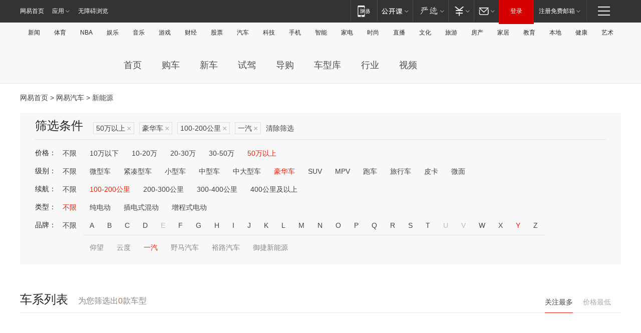

--- FILE ---
content_type: text/html;charset=GBK
request_url: http://product.auto.163.com/search_energy/brandName=1889@duration=100-200@price=above50@type=luxury/
body_size: 13985
content:
<!DOCTYPE HTML>
<!--[if IE 6 ]> <html id="ne_wrap" class="ne_ua_ie6 ne_ua_ielte8"> <![endif]-->
<!--[if IE 7 ]> <html id="ne_wrap" class="ne_ua_ie7 ne_ua_ielte8"> <![endif]-->
<!--[if IE 8 ]> <html id="ne_wrap" class="ne_ua_ie8 ne_ua_ielte8"> <![endif]-->
<!--[if IE 9 ]> <html id="ne_wrap" class="ne_ua_ie9"> <![endif]-->
<!--[if (gte IE 10)|!(IE)]><!--> <html id="ne_wrap"> <!--<![endif]-->
<head>
    <meta charset="gbk">
    <title>新能源_网易汽车</title>
    <link rel="dns-prefetch" href="//static.ws.126.net">
    <meta name="keywords" content="汽车,汽车网,买车,购车,评测,导购,报价,对比,口碑,汽车报价,国产汽车,大众汽车,丰田汽车,本田汽车,日产汽车," />
    <meta name="description" content="网易汽车_易乐车生活:为您提供最新最全汽车导购,汽车报价,汽车图片,汽车行情,汽车试驾,汽车评测,是服务于购车人群的汽车资讯门户" />
    <script>!function(){window.isNs9=document.documentElement.className.indexOf('ns9')!=-1,nsClsName=' ns12';if(isNs9){return};if(/\?narrow/.test(location.search)||screen.width/10<128&&document.documentElement.clientWidth==screen.width){isNs9=true;nsClsName=' ns9';}document.documentElement.className+=nsClsName;}()</script>
<link href="https://static.ws.126.net/163/f2e/auto/auto.base.2021.css?v7" rel="stylesheet" />
<script src="//static.ws.126.net/163/frontend/libs/antanalysis.min.js"></script>
<script src="//static.ws.126.net/163/frontend/antnest/NTM-3LSDEVVJ-1.js" async="async"></script>
<script src="//static.ws.126.net/f2e/lib/js/ne.js"></script>
<script src="//static.ws.126.net/cnews/js/ntes_jslib_1.x.js" charset="gb2312"></script>
<link href="//static.ws.126.net/163/f2e/auto/product_pc/elec_search//static/css/elec_search.css?ipzgcq" rel="stylesheet"/>
</head>
<body>
<!-- 公共黑色顶部 -->
<!-- /special/ntes_common_model/nte_commonnav2019.html -->



<link rel="stylesheet" href="https://static.ws.126.net/163/f2e/commonnav2019/css/commonnav_headcss-fad753559b.css"/>
<!-- urs -->
<script _keep="true" src="https://urswebzj.nosdn.127.net/webzj_cdn101/message.js" type="text/javascript"></script>
<div class="ntes_nav_wrap" id="js_N_NTES_wrap">
  <div class="ntes-nav" id="js_N_nav">
    <div class="ntes-nav-main clearfix">
            <div class="c-fl" id="js_N_nav_left">
        <a class="ntes-nav-index-title ntes-nav-entry-wide c-fl" href="https://www.163.com/" title="网易首页">网易首页</a>
        <!-- 应用 -->
        <div class="js_N_navSelect ntes-nav-select ntes-nav-select-wide ntes-nav-app  c-fl">
          <a href="https://www.163.com/#f=topnav" class="ntes-nav-select-title ntes-nav-entry-bgblack JS_NTES_LOG_FE">应用
            <em class="ntes-nav-select-arr"></em>
          </a>
          <div class="ntes-nav-select-pop">
            <ul class="ntes-nav-select-list clearfix">
              <li>
                <a href="https://m.163.com/newsapp/#f=topnav">
                  <span>
                    <em class="ntes-nav-app-newsapp">网易新闻</em>
                  </span>
                </a>
              </li>
              <li>
                <a href="https://open.163.com/#f=topnav">
                  <span>
                    <em class="ntes-nav-app-open">网易公开课</em>
                  </span>
                </a>
              </li>
              <li>
                <a href="https://daxue.163.com/offline/download.html">
                  <span>
                    <em class="ntes-nav-app-gaokaozhiyuan">网易高考智愿</em>
                  </span>
                </a>
              </li>
              <li>
                <a href="https://hongcai.163.com/?from=pcsy-button">
                  <span>
                    <em class="ntes-nav-app-hongcai">网易红彩</em>
                  </span>
                </a>
              </li>
              <li>
                <a href="https://u.163.com/aosoutbdbd8">
                  <span>
                    <em class="ntes-nav-app-yanxuan">网易严选</em>
                  </span>
                </a>
              </li>
              <li>
                <a href="https://mail.163.com/client/dl.html?from=mail46">
                  <span>
                    <em class="ntes-nav-app-mail">邮箱大师</em>
                  </span>
                </a>
              </li>
              <li class="last">
                <a href="https://study.163.com/client/download.htm?from=163app&utm_source=163.com&utm_medium=web_app&utm_campaign=business">
                  <span>
                    <em class="ntes-nav-app-study">网易云课堂</em>
                  </span>
                </a>
              </li>
            </ul>
          </div>
        </div>
      </div>
      <div class="c-fr">
        <!-- 片段开始 -->
        <div class="ntes-nav-quick-navigation">
          <a rel="noreferrer"class="ntes-nav-quick-navigation-btn" id="js_N_ntes_nav_quick_navigation_btn" target="_self">
            <em>快速导航
              <span class="menu1"></span>
              <span class="menu2"></span>
              <span class="menu3"></span>
            </em>
          </a>
          <div class="ntes-quicknav-pop" id="js_N_ntes_quicknav_pop">
            <div class="ntes-quicknav-list">
              <div class="ntes-quicknav-content">
                <ul class="ntes-quicknav-column ntes-quicknav-column-1">
                  <li>
                    <h3>
                      <a href="https://news.163.com">新闻</a>
                    </h3>
                  </li>
                  <li>
                    <a href="https://news.163.com/domestic">国内</a>
                  </li>
                  <li>
                    <a href="https://news.163.com/world">国际</a>
                  </li>
                  <li>
                    <a href="https://view.163.com">评论</a>
                  </li>
                  <li>
                    <a href="https://war.163.com">军事</a>
                  </li>
                  <li>
                    <a href="https://news.163.com/special/wangsansanhome/">王三三</a>
                  </li>
                </ul>
                <ul class="ntes-quicknav-column ntes-quicknav-column-2">
                  <li>
                    <h3>
                      <a href="https://sports.163.com">体育</a>
                    </h3>
                  </li>
                  <li>
                    <a href="https://sports.163.com/nba">NBA</a>
                  </li>
                  <li>
                    <a href="https://sports.163.com/cba">CBA</a>
                  </li>
                  <li>
                    <a href="https://sports.163.com/allsports">综合</a>
                  </li>
                  <li>
                    <a href="https://sports.163.com/zc">中超</a>
                  </li>
                  <li>
                    <a href="https://sports.163.com/world">国际足球</a>
                  </li>
                  <li>
                    <a href="https://sports.163.com/yc">英超</a>
                  </li>
                  <li>
                    <a href="https://sports.163.com/xj">西甲</a>
                  </li>
                  <li>
                    <a href="https://sports.163.com/yj">意甲</a>
                  </li>
                </ul>
                <ul class="ntes-quicknav-column ntes-quicknav-column-3">
                  <li>
                    <h3>
                      <a href="https://ent.163.com">娱乐</a>
                    </h3>
                  </li>
                  <li>
                    <a href="https://ent.163.com/star">明星</a>
                  </li>
                  <li>
                    <a href="https://ent.163.com/photo">图片</a>
                  </li>
                  <li>
                    <a href="https://ent.163.com/movie">电影</a>
                  </li>
                  <li>
                    <a href="https://ent.163.com/tv">电视</a>
                  </li>
                  <li>
                    <a href="https://ent.163.com/music">音乐</a>
                  </li>
                  <li>
                    <a href="https://ent.163.com/special/gsbjb/">稿事编辑部</a>
                  </li>
                  <li>
                    <a href="https://ent.163.com/special/focus_ent/">娱乐FOCUS</a>
                  </li>
                </ul>
                <ul class="ntes-quicknav-column ntes-quicknav-column-4">
                  <li>
                    <h3>
                      <a href="https://money.163.com">财经</a>
                    </h3>
                  </li>
                  <li>
                    <a href="https://money.163.com/stock">股票</a>
                  </li>
                  <li>
                    <a href="http://quotes.money.163.com/stock">行情</a>
                  </li>
                  <li>
                    <a href="https://money.163.com/ipo">新股</a>
                  </li>
                  <li>
                    <a href="https://money.163.com/finance">金融</a>
                  </li>
                  <li>
                    <a href="https://money.163.com/fund">基金</a>
                  </li>
                  <li>
                    <a href="https://biz.163.com">商业</a>
                  </li>
                  <li>
                    <a href="https://money.163.com/licai">理财</a>
                  </li>
                </ul>
                <ul class="ntes-quicknav-column ntes-quicknav-column-5">
                  <li>
                    <h3>
                      <a href="https://auto.163.com">汽车</a>
                    </h3>
                  </li>
                  <li>
                    <a href="https://auto.163.com/buy">购车</a>
                  </li>
                  <li>
                    <a href="https://auto.163.com/depreciate">行情</a>
                  </li>
                  <li>
                    <a href="http://product.auto.163.com">车型库</a>
                  </li>
                  <li>
                    <a href="https://auto.163.com/elec">新能源</a>
                  </li>
                  <li>
                    <a href="https://auto.163.com/news">行业</a>
                  </li>
                </ul>
                <ul class="ntes-quicknav-column ntes-quicknav-column-6">
                  <li>
                    <h3>
                      <a href="https://tech.163.com">科技</a>
                    </h3>
                  </li>
                  <li>
                    <a href="https://tech.163.com/telecom/">通信</a>
                  </li>
                  <li>
                    <a href="https://tech.163.com/it">IT</a>
                  </li>
                  <li>
                    <a href="https://tech.163.com/internet">互联网</a>
                  </li>
                  <li>
                    <a href="https://tech.163.com/special/chzt">特别策划</a>
                  </li>
                  <li>
                    <a href="https://tech.163.com/smart/">网易智能</a>
                  </li>
                  <li>
                    <a href="https://hea.163.com/">家电</a>
                  </li>
                </ul>
                <ul class="ntes-quicknav-column ntes-quicknav-column-7">
                  <li>
                    <h3>
                      <a href="https://fashion.163.com">时尚</a>
                    </h3>
                  </li>
                  <li>
                    <a href="https://baby.163.com">亲子</a>
                  </li>
                  <li>
                    <a href="https://fashion.163.com/art">艺术</a>
                  </li>
                </ul>
                <ul class="ntes-quicknav-column ntes-quicknav-column-8">
                  <li>
                    <h3>
                      <a href="https://mobile.163.com">手机</a>
                      <span>/</span>
                      <a href="https://digi.163.com/">数码</a>
                    </h3>
                  </li>
                  <li>
                    <a href="https://tech.163.com/special/ydhlw">移动互联网</a>
                  </li>
                  <li>
                    <a href="https://mobile.163.com/special/jqkj_list/">惊奇科技</a>
                  </li>
                  <li>
                    <a href="https://mobile.163.com/special/cpshi_list/">易评机</a>
                  </li>
                </ul>
                <ul class="ntes-quicknav-column ntes-quicknav-column-9">
                  <li>
                    <h3>
                      <a href="https://house.163.com">房产</a>
                      <span>/</span>
                      <a href="https://home.163.com">家居</a>
                    </h3>
                  </li>
                  <li>
                    <a href="https://bj.house.163.com">北京房产</a>
                  </li>
                  <li>
                    <a href="https://sh.house.163.com">上海房产</a>
                  </li>
                  <li>
                    <a href="https://gz.house.163.com">广州房产</a>
                  </li>
                  <li>
                    <a href="https://house.163.com/city">全部分站</a>
                  </li>
                  <li>
                    <a href="https://xf.house.163.com">楼盘库</a>
                  </li>
                  <li>
                    <a href="https://home.163.com/jiaju/">家具</a>
                  </li>
                  <li>
                    <a href="https://home.163.com/weiyu/">卫浴</a>
                  </li>
                </ul>
                <ul class="ntes-quicknav-column ntes-quicknav-column-10">
                  <li>
                    <h3>
                      <a href="https://travel.163.com">旅游</a>
                    </h3>
                  </li>
                  <li>
                    <a href="https://travel.163.com/outdoor">自驾露营</a>
                  </li>
                  <li>
                    <a href="https://travel.163.com/food">美食</a>
                  </li>
                </ul>
                <ul class="ntes-quicknav-column ntes-quicknav-column-11">
                  <li>
                    <h3>
                      <a href="https://edu.163.com">教育</a>
                    </h3>
                  </li>
                  <li>
                    <a href="https://edu.163.com/yimin">移民</a>
                  </li>
                  <li>
                    <a href="https://edu.163.com/liuxue">留学</a>
                  </li>
                  <li>
                    <a href="https://edu.163.com/en">外语</a>
                  </li>
                  <li>
                    <a href="https://edu.163.com/gaokao">高考</a>
                  </li>
                </ul>
                <div class="ntes-nav-sitemap">
                  <a href="https://sitemap.163.com/">
                    <i></i>查看网易地图</a>
                </div>
              </div>
            </div>
          </div>
        </div>
        <div class="c-fr">
          <div class="c-fl" id="js_N_navLoginBefore">
            <div id="js_N_navHighlight" class="js_loginframe ntes-nav-login ntes-nav-login-normal">
              <a href="https://reg.163.com/" class="ntes-nav-login-title" id="js_N_nav_login_title">登录</a>
              <div class="ntes-nav-loginframe-pop" id="js_N_login_wrap">
                <!--加载登陆组件-->
              </div>
            </div>
            <div class="js_N_navSelect ntes-nav-select ntes-nav-select-wide  JS_NTES_LOG_FE c-fl">
              <a class="ntes-nav-select-title ntes-nav-select-title-register" href="https://mail.163.com/register/index.htm?from=163navi&regPage=163">注册免费邮箱
                <em class="ntes-nav-select-arr"></em>
              </a>
              <div class="ntes-nav-select-pop">
                <ul class="ntes-nav-select-list clearfix" style="width:210px;">
                  <li>
                    <a href="https://reg1.vip.163.com/newReg1/reg?from=new_topnav&utm_source=new_topnav">
                      <span style="width:190px;">注册VIP邮箱（特权邮箱，付费）</span>
                    </a>
                  </li>
                  <li class="last JS_NTES_LOG_FE">
                    <a href="https://mail.163.com/client/dl.html?from=mail46">
                      <span style="width:190px;">免费下载网易官方手机邮箱应用</span>
                    </a>
                  </li>
                </ul>
              </div>
            </div>
          </div>
          <div class="c-fl" id="js_N_navLoginAfter" style="display:none">
            <div id="js_N_logined_warp" class="js_N_navSelect ntes-nav-select ntes-nav-logined JS_NTES_LOG_FE">
              <a class="ntes-nav-select-title ntes-nav-logined-userinfo">
                <span id="js_N_navUsername" class="ntes-nav-logined-username"></span>
                <em class="ntes-nav-select-arr"></em>
              </a>
              <div id="js_login_suggest_wrap" class="ntes-nav-select-pop">
                <ul id="js_logined_suggest" class="ntes-nav-select-list clearfix"></ul>
              </div>
            </div>
            <a class="ntes-nav-entry-wide c-fl" target="_self" id="js_N_navLogout">安全退出</a>
          </div>
        </div>
        <ul class="ntes-nav-inside">
          <li>
            <div class="js_N_navSelect ntes-nav-select c-fl">
              <a href="https://www.163.com/newsapp/#f=163nav" class="ntes-nav-mobile-title ntes-nav-entry-bgblack">
                <em class="ntes-nav-entry-mobile">移动端</em>
              </a>
              <div class="qrcode-img">
                <a href="https://www.163.com/newsapp/#f=163nav">
                  <img src="//static.ws.126.net/f2e/include/common_nav/images/topapp.jpg">
                </a>
              </div>
            </div>
          </li>
          <li>
            <div class="js_N_navSelect ntes-nav-select c-fl">
              <a id="js_love_url" href="https://open.163.com/#ftopnav0" class="ntes-nav-select-title ntes-nav-select-title-huatian ntes-nav-entry-bgblack">
                <em class="ntes-nav-entry-huatian">网易公开课</em>
                <em class="ntes-nav-select-arr"></em>
                <span class="ntes-nav-msg">
                  <em class="ntes-nav-msg-num"></em>
                </span>
              </a>
              <div class="ntes-nav-select-pop ntes-nav-select-pop-huatian">
                <ul class="ntes-nav-select-list clearfix">
                  <li>
                    <a href="https://open.163.com/ted/#ftopnav1">
                      <span>TED</span>
                    </a>
                  </li>
                  <li>
                    <a href="https://open.163.com/cuvocw/#ftopnav2">
                      <span>中国大学视频公开课</span>
                    </a>
                  </li>
                  <li>
                    <a href="https://open.163.com/ocw/#ftopnav3">
                      <span>国际名校公开课</span>
                    </a>
                  </li>
                  <li>
                    <a href="https://open.163.com/appreciation/#ftopnav4">
                      <span>赏课·纪录片</span>
                    </a>
                  </li>
                  <li>
                    <a href="https://vip.open.163.com/#ftopnav5">
                      <span>付费精品课程</span>
                    </a>
                  </li>
                  <li>
                    <a href="https://open.163.com/special/School/beida.html#ftopnav6">
                      <span>北京大学公开课</span>
                    </a>
                  </li>
                  <li class="last">
                    <a href="https://open.163.com/newview/movie/courseintro?newurl=ME7HSJR07#ftopnav7">
                      <span>英语课程学习</span>
                    </a>
                  </li>
                </ul>
              </div>
            </div>
          </li>
          <li>
            <div class="js_N_navSelect ntes-nav-select c-fl">
              <a id="js_lofter_icon_url" href="https://you.163.com/?from=web_fc_menhu_xinrukou_1" class="ntes-nav-select-title ntes-nav-select-title-lofter ntes-nav-entry-bgblack">
                <em class="ntes-nav-entry-lofter">网易严选</em>
                <em class="ntes-nav-select-arr"></em>
                <span class="ntes-nav-msg" id="js_N_navLofterMsg">
                  <em class="ntes-nav-msg-num"></em>
                </span>
              </a>
              <div class="ntes-nav-select-pop ntes-nav-select-pop-lofter">
                <ul id="js_lofter_pop_url" class="ntes-nav-select-list clearfix">
                  <li>
                    <a href="https://act.you.163.com/act/pub/ABuyLQKNmKmK.html?from=out_ynzy_xinrukou_2">
                      <span>新人特价</span>
                    </a>
                  </li>
                  <li>
                    <a href="https://you.163.com/topic/v1/pub/Pew1KBH9Au.html?from=out_ynzy_xinrukou_3">
                      <span>9.9专区</span>
                    </a>
                  </li>
                  <li>
                    <a href="https://you.163.com/item/newItemRank?from=out_ynzy_xinrukou_4">
                      <span>新品热卖</span>
                    </a>
                  </li>
                  <li>
                    <a href="https://you.163.com/item/recommend?from=out_ynzy_xinrukou_5">
                      <span>人气好物</span>
                    </a>
                  </li>
                  <li>
                    <a href="https://you.163.com/item/list?categoryId=1005000&from=out_ynzy_xinrukou_7">
                      <span>居家生活</span>
                    </a>
                  </li>
                  <li>
                    <a href="https://you.163.com/item/list?categoryId=1010000&from=out_ynzy_xinrukou_8">
                      <span>服饰鞋包</span>
                    </a>
                  </li>
                  <li>
                    <a href="https://you.163.com/item/list?categoryId=1011000&from=out_ynzy_xinrukou_9">
                      <span>母婴亲子</span>
                    </a>
                  </li>
                  <li class="last">
                    <a href="https://you.163.com/item/list?categoryId=1005002&from=out_ynzy_xinrukou_10">
                      <span>美食酒水</span>
                    </a>
                  </li>
                </ul>
              </div>
            </div>
          </li>
          <li>
            <div class="js_N_navSelect ntes-nav-select c-fl">
              <a href="https://ecard.163.com/" class="ntes-nav-select-title
        ntes-nav-select-title-money ntes-nav-entry-bgblack">
                <em class="ntes-nav-entry-money">支付</em>
                <em class="ntes-nav-select-arr"></em>
              </a>
              <div class="ntes-nav-select-pop ntes-nav-select-pop-temp">
                <ul class="ntes-nav-select-list clearfix">
                  <li>
                    <a href="https://ecard.163.com/#f=topnav">
                      <span>一卡通充值</span>
                    </a>
                  </li>
                  <li>
                    <a href="https://ecard.163.com/script/index#f=topnav">
                      <span>一卡通购买</span>
                    </a>
                  </li>
                  <li>
                    <a href="https://epay.163.com/">
                      <span>我的网易支付</span>
                    </a>
                  </li>
                  <li>
                    <a href="https://3c.163.com/?from=wangyimenhu16">
                      <span>网易智造</span>
                    </a>
                  </li>
                  <li class="last">
                    <a href="https://globalpay.163.com/home">
                      <span>网易跨境支付</span>
                    </a>
                  </li>
                </ul>
              </div>
            </div>
          </li>
          <li>
            <div class="js_N_navSelect ntes-nav-select c-fl">
              <a id="js_mail_url" rel="noreferrer"class="ntes-nav-select-title
        ntes-nav-select-title-mail ntes-nav-entry-bgblack">
                <em class="ntes-nav-entry-mail">邮箱</em>
                <em class="ntes-nav-select-arr"></em>
                <span class="ntes-nav-msg" id="js_N_navMailMsg">
                  <em class="ntes-nav-msg-num" id="js_N_navMailMsgNum"></em>
                </span>
              </a>
              <div class="ntes-nav-select-pop ntes-nav-select-pop-mail">
                <ul class="ntes-nav-select-list clearfix">
                  <li>
                    <a href="https://email.163.com/#f=topnav">
                      <span>免费邮箱</span>
                    </a>
                  </li>
                  <li>
                    <a href="https://vipmail.163.com/#f=topnav">
                      <span>VIP邮箱</span>
                    </a>
                  </li>
                  <li>
                    <a href="https://qiye.163.com/?from=NetEase163top">
                      <span>企业邮箱</span>
                    </a>
                  </li>
                  <li>
                    <a href="https://mail.163.com/register/index.htm?from=ntes_nav&regPage=163">
                      <span>免费注册</span>
                    </a>
                  </li>
                  <li class="last">
                    <a href="https://mail.163.com/dashi/dlpro.html?from=mail46">
                      <span>客户端下载</span>
                    </a>
                  </li>
                </ul>
              </div>
            </div>
          </li>
        </ul>
      </div>
    </div>
  </div>
</div>
<script src="https://static.ws.126.net/163/f2e/commonnav2019/js/commonnav_headjs-d6073b0f5a.js"></script>


<div class="auto_header">
	<div class="container">
		<!-- 公共二级导航 -->
		<!-- /special/ntes_common_model/site_subnav2019.html -->

<div class="N-nav-channel JS_NTES_LOG_FE" data-module-name="xwwzy_11_headdaohang">
    <a class="first" href="https://news.163.com/">新闻</a><a href="https://sports.163.com/">体育</a><a href="https://sports.163.com/nba/">NBA</a><a href="https://ent.163.com/">娱乐</a><a href="https://ent.163.com/music/">音乐</a><a href="https://tech.163.com/game/">游戏</a><a href="https://money.163.com/">财经</a><a href="https://money.163.com/stock/">股票</a><a id="_link_auto" href="https://auto.163.com/">汽车</a><a href="https://tech.163.com/">科技</a><a href="https://mobile.163.com/">手机</a><a href="https://tech.163.com/smart/">智能</a><a href="https://hea.163.com/">家电</a><a href="https://fashion.163.com/">时尚</a><a href="https://v.163.com/">直播</a><a href="https://culture.163.com/">文化</a><a href="https://travel.163.com/">旅游</a><a id="houseUrl" href="https://house.163.com/">房产</a><a href="https://home.163.com/" id="homeUrl">家居</a><a href="https://edu.163.com/">教育</a><a id="_link_game" href="https://news.163.com/">本地</a><a href="https://jiankang.163.com/">健康</a><a class="last" href="https://art.163.com/">艺术</a>
</div>
<!-- 游戏替换为本地，并定向 0310-->
<!-- 配置定向城市 -->
<script type="text/javascript" _keep="true">
var HouseNavBendiTxt = {
    "province": [
        {
            "name": "北京市",
            "shortName": "北京",
            "url":"https://bj.news.163.com/"
        },
        {
            "name": "上海市",
            "shortName": "上海",
            "url":"https://sh.news.163.com/"
        },
        {
            "name": "天津市",
            "shortName": "天津",
            "url":"https://tj.news.163.com/"
        },
        {
            "name": "广东省",
            "shortName": "广东",
            "url":"https://gd.news.163.com/"
        },
        {
            "name": "江苏省",
            "shortName": "江苏",
            "url":"https://js.news.163.com/"
        },
        {
            "name": "浙江省",
            "shortName": "浙江",
            "url":"https://zj.news.163.com/"
        },
        {
            "name": "四川省",
            "shortName": "四川",
            "url":"https://sc.news.163.com/"
        },
        {
            "name": "黑龙江省",
            "shortName": "黑龙江",
            "url":"https://hlj.news.163.com/"
        },
        {
            "name": "吉林省",
            "shortName": "吉林",
            "url":"https://jl.news.163.com/"
        },
        {
            "name": "辽宁省",
            "shortName": "辽宁",
            "url":"https://liaoning.news.163.com/"
        },
        {
            "name": "内蒙古自治区",
            "shortName": "内蒙古",
            "url":"https://hhht.news.163.com/"
        },
        {
            "name": "河北省",
            "shortName": "河北",
            "url":"https://hebei.news.163.com/"
        },
        {
            "name": "河南省",
            "shortName": "河南",
            "url":"https://henan.163.com/"
        },
        {
            "name": "山东省",
            "shortName": "山东",
            "url":"https://sd.news.163.com/"
        },
        {
            "name": "陕西省",
            "shortName": "陕西",
            "url":"https://shanxi.news.163.com/"
        },
        {
            "name": "甘肃省",
            "shortName": "甘肃",
            "url":"https://gs.news.163.com/"
        },
        {
            "name": "宁夏回族自治区",
            "shortName": "宁夏",
            "url":"https://ningxia.news.163.com/"
        },
        {
            "name": "新疆维吾尔自治区",
            "shortName": "新疆",
            "url":"https://xj.news.163.com/"
        },
        {
            "name": "安徽省",
            "shortName": "安徽",
            "url":"https://ah.news.163.com/"
        },
        {
            "name": "福建省",
            "shortName": "福建",
            "url":"https://fj.news.163.com/"
        },
        {
            "name": "广西壮族自治区",
            "shortName": "广西",
            "url":"https://gx.news.163.com/"
        },
        {
            "name": "重庆市",
            "shortName": "重庆",
            "url":"https://chongqing.163.com/"
        },
        {
            "name": "湖北省",
            "shortName": "湖北",
            "url":"https://hb.news.163.com/"
        },
        {
            "name": "江西省",
            "shortName": "江西",
            "url":"https://jx.news.163.com/"
        },
        {
            "name": "海南省",
            "shortName": "海南",
            "url":"https://hn.news.163.com/"
        },
        {
            "name": "贵州省",
            "shortName": "贵州",
            "url":"https://gz.news.163.com/"
        },
        {
            "name": "云南省",
            "shortName": "云南",
            "url":"https://yn.news.163.com/"
        },
        {
            "name": "山西省",
            "shortName": "山西",
            "url":"https://sx.news.163.com"
        },
        {
            "name": "西藏自治区",
            "shortName": "北京",
            "url":"https://bj.news.163.com/"
        },
        {
            "name": "香港特别行政区",
            "shortName": "广东",
            "url":"https://gd.news.163.com/"
        },
        {
            "name": "澳门特别行政区",
            "shortName": "广东",
            "url":"https://gd.news.163.com/"
        },
        {
            "name": "台湾省",
            "shortName": "广东",
            "url":"https://gd.news.163.com/"
        },
        {
            "name": "天津市",
            "shortName": "北京",
            "url":"https://bj.news.163.com/"
        },
        {
            "name": "青海省",
            "shortName": "北京",
            "url":"https://bj.news.163.com/"
        }
    ],
    "city": [
        {
            "name": "大连市",
            "shortName": "大连",
            "url":"https://dl.news.163.com"
        },
        {
            "name": "青岛市",
            "shortName": "青岛",
            "url":"https://qingdao.news.163.com"
        },
        {
            "name": "宁波市",
            "shortName": "宁波",
            "url":"https://zj.news.163.com/ningbo/"
        },
        {
            "name": "厦门市",
            "shortName": "厦门",
            "url":"https://xiamen.news.163.com"
        },
        {
            "name": "深圳市",
            "shortName": "深圳",
            "url":"https://shenzhen.news.163.com/"
        }
    ],
    "defalt": {
            "name": "",
            "shortName": "本地",
            "url":"https://news.163.com/"
        }
};
</script>
<script type="text/javascript" _keep="true">
            (function(){
                //本地设置定向省份
                function setBendiName(){
                    var js_nav_bendi = document.getElementById("_link_game");
                    var cityname = "";
                    var cityurl = "";
                    var _loc = window.localAddress;
                    if(!js_nav_bendi)
                        return;
                    if(HouseNavBendiTxt.city && _loc){
                        var citylist = HouseNavBendiTxt.city;
                        var localcity = _loc.city;
                        for(var i=0;i<citylist.length;i++){
                            if(citylist[i].name.indexOf(localcity) != -1){
                                cityname = citylist[i].shortName;
                                cityurl = citylist[i].url;
                                break;
                            }
                        }
                    }
                    if(cityname == "" && cityurl == "" && HouseNavBendiTxt.province && _loc){
                        var provincelist = HouseNavBendiTxt.province;
                        var localprovince = _loc.province;
                        for(var i=0;i<provincelist.length;i++){
                            if(provincelist[i].name.indexOf(localprovince) != -1){
                                cityname = provincelist[i].shortName;
                                cityurl = provincelist[i].url;
                                break;
                            }
                        }
                    }
                    if(js_nav_bendi && cityname != "" && cityurl != ""){
                        js_nav_bendi.innerHTML = cityname;
                        js_nav_bendi.href = cityurl;
                    }
                    if(js_nav_bendi && cityname == "" && cityurl == ""){
                        js_nav_bendi.innerHTML = "本地";
                        js_nav_bendi.href = "https://news.163.com";
                    }
                }
                
                if(window.HouseNavBendiTxt && window.NTESCommonNavigator){
                    var utils = NTESCommonNavigator.utils;
                    utils.jsonp("https://ipservice.ws.126.net/locate/api/getLocByIp", {}, function(res){
                        if(res && res.result){
                            window.localAddress = res.result;
                            setBendiName();
                        }
                    });
                }
            })();
        </script>

		<!-- LOGO、搜索 -->
		<!-- <div class="auto-channel clearfix">
			<div class="auto_logo">
				<a href="https://auto.163.com/" title="网易汽车">网易汽车</a>
			</div> -->
			<!--include virtual="/auto_pc_common/auto_search.html" -->
		<!-- </div> -->

		<!-- 频道导航 -->
		<script>var currentNav = '新能源';</script>
		<!-- /special/sp/2016channel_menu.html -->

<div class="auto-nav">
  <div class="auto-logo"><img src="https://fps-pro.ws.126.net/fps-pro/frontends/auto_index_2025/index/images/auto_logo.png" alt="" /></div>
  <ul class="auto-nav-list">
    <li class="nav-item "><a href="https://auto.163.com/">首页</a></li>
    <li class="nav-item "><a href="https://auto.163.com/buy">购车</a></li>
    <li class="nav-item "><a href="https://auto.163.com/newcar">新车</a></li>
    <li class="nav-item "><a href="https://auto.163.com/test">试驾</a></li>
    <li class="nav-item "><a href="https://auto.163.com/guide">导购</a></li>
    <li class="nav-item "><a href="https://product.auto.163.com/#DQ2001">车型库</a></li>
    <li class="nav-item "><a href="https://auto.163.com/news">行业</a></li>
    <li class="nav-item "><a href="https://auto.163.com/video">视频</a></li>
  </ul>
</div>
<style>
  .auto-nav {
    width: 1200px;
    height: 36px;
    margin: 26px auto 18px auto;
  }
  .auto-nav .auto-logo {
    float: left;
    width: 167px;
    height: 36px;
  }
  .auto-nav .auto-logo img {
    background: transparent;
    width: 100%;
    height: 100%;
  }
  .auto-nav .auto-nav-list {
    float: left;
    margin-left: 20px;
  }
  .auto-nav .auto-nav-list .nav-item {
    float: left;
  }
  .auto-nav .auto-nav-list .nav-item a {
    display: block;
    padding: 0 20px;
    font-size: 18px;
    line-height: 36px;
    font-weight: 400;
    color: #4e4e4e;
	text-decoration: none;
  }
  .auto-nav .auto-nav-list .nav-item:hover a {
    background-color: #eee;
  }
  .auto-nav .auto-nav-list .nav-item.active a {
    color: #e10000;
  }
  .auto-nav .auto-nav-list .nav-item a.active {
    color: #e10000;
  }
</style>

<script>
	(function($){
		if($==undefined) return;
		var curNav = window['currentNav'];
		var tagA = $('.auto-nav .nav-item a');

		for (var i = 0; i < tagA.length; i++) {
			if(tagA[i].hostname=='auto.163.com') continue;
			if(curNav){
				if(tagA[i].innerHTML==curNav){
					$(tagA[i]).addClass('active');
					break;
				}
				continue;
			}
			if(tagA[i].hostname==location.hostname && location.pathname.indexOf(tagA[i].pathname)!=-1){
				$(tagA[i]).addClass('active');
				break;
			}
		}
	})(window['jQuery']||window['NE']);
</script>
	</div>
</div>

<div class="container clearfix">
    <!--  -->

    <!-- 面包屑 -->
    <div class="auto-cur-location">
        <a href="https://www.163.com/" title="网易首页">网易首页</a> &gt;
        <a href="https://auto.163.com/" title="网易汽车">网易汽车</a> &gt; 新能源
    </div>

    <!-- 筛选条件 -->
	<div class="search-box">
    <div class="hd">
        <p class="c-t">筛选条件</p>
        <div class="c-tag">
            <dl>
                                 <dd class="clearfix">                      
                                                    <a href="/search_energy/brandName=1889@duration=100-200@type=luxury/">50万以上<span>×</span></a>
                                                    <a href="/search_energy/brandName=1889@duration=100-200@price=above50/">豪华车<span>×</span></a>
                                                    <a href="/search_energy/brandName=1889@price=above50@type=luxury/">100-200公里<span>×</span></a>
                                                    <a href="/search_energy/duration=100-200@price=above50@type=luxury/">一汽<span>×</span></a>
                                                <a class="empty" href="/search_energy/">清除筛选</a>
                 </dd>
                            </dl>
        </div>

        
    </div>

    <!-- 列表 -->
    <div class="bd j-search-bd">
        <input type="hidden" value="above50" id="j-search-price">
        <input type="hidden" value="luxury" id="j-search-type">
        <input type="hidden" value="100-200" id="j-search-duration">        
        <input type="hidden" value="" id="j-search-energy">
        <input type="hidden" value="1889" id="j-search-brandName">
                        <dl>
            <dt>价格：</dt>
            <dd class="clearfix">            	
                            <a href="/search_energy/brandName=1889@duration=100-200@type=luxury/" >不限</a>
                            <a href="/search_energy/brandName=1889@duration=100-200@price=below10@type=luxury/" >10万以下</a>
                            <a href="/search_energy/brandName=1889@duration=100-200@price=10-20@type=luxury/" >10-20万</a>
                            <a href="/search_energy/brandName=1889@duration=100-200@price=20-30@type=luxury/" >20-30万</a>
                            <a href="/search_energy/brandName=1889@duration=100-200@price=30-50@type=luxury/" >30-50万</a>
                            <a href="/search_energy/brandName=1889@duration=100-200@price=above50@type=luxury/" class="active">50万以上</a>
                        </dd>
        </dl>
                              <dl>
            <dt>级别：</dt>
            <dd class="clearfix">            	
                            <a href="/search_energy/brandName=1889@duration=100-200@price=above50/" >不限</a>
                            <a href="/search_energy/brandName=1889@duration=100-200@price=above50@type=mini/" >微型车</a>
                            <a href="/search_energy/brandName=1889@duration=100-200@price=above50@type=compact/" >紧凑型车</a>
                            <a href="/search_energy/brandName=1889@duration=100-200@price=above50@type=smart/" >小型车</a>
                            <a href="/search_energy/brandName=1889@duration=100-200@price=above50@type=middle/" >中型车</a>
                            <a href="/search_energy/brandName=1889@duration=100-200@price=above50@type=large/" >中大型车</a>
                            <a href="/search_energy/brandName=1889@duration=100-200@price=above50@type=luxury/" class="active">豪华车</a>
                            <a href="/search_energy/brandName=1889@duration=100-200@price=above50@type=suv/" >SUV</a>
                            <a href="/search_energy/brandName=1889@duration=100-200@price=above50@type=mpv/" >MPV</a>
                            <a href="/search_energy/brandName=1889@duration=100-200@price=above50@type=race/" >跑车</a>
                            <a href="/search_energy/brandName=1889@duration=100-200@price=above50@type=trav/" >旅行车</a>
                            <a href="/search_energy/brandName=1889@duration=100-200@price=above50@type=pcar/" >皮卡</a>
                            <a href="/search_energy/brandName=1889@duration=100-200@price=above50@type=mb/" >微面</a>
                        </dd>
        </dl>
                              <dl>
            <dt>续航：</dt>
            <dd class="clearfix">            	
                            <a href="/search_energy/brandName=1889@price=above50@type=luxury/" >不限</a>
                            <a href="/search_energy/brandName=1889@duration=100-200@price=above50@type=luxury/" class="active">100-200公里</a>
                            <a href="/search_energy/brandName=1889@duration=200-300@price=above50@type=luxury/" >200-300公里</a>
                            <a href="/search_energy/brandName=1889@duration=300-400@price=above50@type=luxury/" >300-400公里</a>
                            <a href="/search_energy/brandName=1889@duration=above400@price=above50@type=luxury/" >400公里及以上</a>
                        </dd>
        </dl>
                              <dl>
            <dt>类型：</dt>
            <dd class="clearfix">            	
                            <a href="/search_energy/brandName=1889@duration=100-200@price=above50@type=luxury/" class="active">不限</a>
                            <a href="/search_energy/brandName=1889@duration=100-200@energy=electric@price=above50@type=luxury/" >纯电动</a>
                            <a href="/search_energy/brandName=1889@duration=100-200@energy=plugh@price=above50@type=luxury/" >插电式混动</a>
                            <a href="/search_energy/brandName=1889@duration=100-200@energy=zcse@price=above50@type=luxury/" >增程式电动</a>
                        </dd>
        </dl>
                              <dl>
            <dt>品牌：</dt>
            <dd class="clearfix">
            	                <a  href="/search_energy/duration=100-200@price=above50@type=luxury/" >不限</a>                
                                <div class="a-list">
                    <div class="btn-letter">
                                        <a id="A" >A</a>
                                        <a id="B" >B</a>
                                        <a id="C" >C</a>
                                        <a id="D" >D</a>
                                        <a id="E"                         class="disable"
                    >E</a>
                                        <a id="F" >F</a>
                                        <a id="G" >G</a>
                                        <a id="H" >H</a>
                                        <a id="I" >I</a>
                                        <a id="J" >J</a>
                                        <a id="K" >K</a>
                                        <a id="L" >L</a>
                                        <a id="M" >M</a>
                                        <a id="N" >N</a>
                                        <a id="O" >O</a>
                                        <a id="P" >P</a>
                                        <a id="Q" >Q</a>
                                        <a id="R" >R</a>
                                        <a id="S" >S</a>
                                        <a id="T" >T</a>
                                        <a id="U"                         class="disable"
                    >U</a>
                                        <a id="V"                         class="disable"
                    >V</a>
                                        <a id="W" >W</a>
                                        <a id="X" >X</a>
                                        <a id="Y"                         class="active"
                    >Y</a>
                                        <a id="Z" >Z</a>
                                        </div>                                    
                    <div class="letter-cont">
                                                                        	<div class="item">
                                                                             <a href="/search_energy/brandName=20256@duration=100-200@price=above50@type=luxury/" >AITO</a>                             
                                                     <a href="/search_energy/brandName=1685@duration=100-200@price=above50@type=luxury/" >奥迪</a>                             
                                                     <a href="/search_energy/brandName=19021@duration=100-200@price=above50@type=luxury/" >埃安</a>                             
                                                     <a href="/search_energy/brandName=19106@duration=100-200@price=above50@type=luxury/" >爱驰</a>                             
                                                     <a href="/search_energy/brandName=20277@duration=100-200@price=above50@type=luxury/" >阿维塔</a>                             
                                                     <a href="/search_energy/brandName=1684@duration=100-200@price=above50@type=luxury/" >阿斯顿·马丁</a>                             
                                                     <a href="/search_energy/brandName=18719@duration=100-200@price=above50@type=luxury/" >ARCFOX极狐</a>                             
                                                     <a href="/search_energy/brandName=18791@duration=100-200@price=above50@type=luxury/" >艾康尼克</a>                             
                                                </div>                         
                                                                        	<div class="item">
                                                                             <a href="/search_energy/brandName=1694@duration=100-200@price=above50@type=luxury/" >奔驰</a>                             
                                                     <a href="/search_energy/brandName=1686@duration=100-200@price=above50@type=luxury/" >宝马</a>                             
                                                     <a href="/search_energy/brandName=15231@duration=100-200@price=above50@type=luxury/" >宝骏</a>                             
                                                     <a href="/search_energy/brandName=1693@duration=100-200@price=above50@type=luxury/" >保时捷</a>                             
                                                     <a href="/search_energy/brandName=1690@duration=100-200@price=above50@type=luxury/" >别克</a>                             
                                                     <a href="/search_energy/brandName=1688@duration=100-200@price=above50@type=luxury/" >本田</a>                             
                                                     <a href="/search_energy/brandName=1689@duration=100-200@price=above50@type=luxury/" >标致</a>                             
                                                     <a href="/search_energy/brandName=1687@duration=100-200@price=above50@type=luxury/" >奔腾</a>                             
                                                     <a href="/search_energy/brandName=18326@duration=100-200@price=above50@type=luxury/" >宝沃</a>                             
                                                     <a href="/search_energy/brandName=1654@duration=100-200@price=above50@type=luxury/" >比亚迪</a>                             
                                                     <a href="/search_energy/brandName=1691@duration=100-200@price=above50@type=luxury/" >宾利</a>                             
                                                     <a href="/search_energy/brandName=16890@duration=100-200@price=above50@type=luxury/" >北京汽车</a>                             
                                                     <a href="/search_energy/brandName=17951@duration=100-200@price=above50@type=luxury/" >北汽新能源</a>                             
                                                     <a href="/search_energy/brandName=10096@duration=100-200@price=above50@type=luxury/" >北汽制造</a>                             
                                                     <a href="/search_energy/brandName=1675@duration=100-200@price=above50@type=luxury/" >北汽昌河</a>                             
                                                     <a href="/search_energy/brandName=16329@duration=100-200@price=above50@type=luxury/" >北汽威旺</a>                             
                                                     <a href="/search_energy/brandName=19258@duration=100-200@price=above50@type=luxury/" >北京清行</a>                             
                                                     <a href="/search_energy/brandName=16301@duration=100-200@price=above50@type=luxury/" >宝马i</a>                             
                                                </div>                         
                                                                        	<div class="item">
                                                                             <a href="/search_energy/brandName=1653@duration=100-200@price=above50@type=luxury/" >长城</a>                             
                                                     <a href="/search_energy/brandName=1695@duration=100-200@price=above50@type=luxury/" >长安</a>                             
                                                     <a href="/search_energy/brandName=20316@duration=100-200@price=above50@type=luxury/" >长安深蓝</a>                             
                                                     <a href="/search_energy/brandName=19620@duration=100-200@price=above50@type=luxury/" >长安新能源</a>                             
                                                     <a href="/search_energy/brandName=16159@duration=100-200@price=above50@type=luxury/" >长安欧尚</a>                             
                                                     <a href="/search_energy/brandName=18849@duration=100-200@price=above50@type=luxury/" >长安凯程</a>                             
                                                     <a href="/search_energy/brandName=20092@duration=100-200@price=above50@type=luxury/" >创维汽车</a>                             
                                                     <a href="/search_energy/brandName=18057@duration=100-200@price=above50@type=luxury/" >成功</a>                             
                                                     <a href="/search_energy/brandName=20494@duration=100-200@price=above50@type=luxury/" >长安启源</a>                             
                                                </div>                         
                                                                        	<div class="item">
                                                                             <a href="/search_energy/brandName=16658@duration=100-200@price=above50@type=luxury/" >DS</a>                             
                                                     <a href="/search_energy/brandName=1698@duration=100-200@price=above50@type=luxury/" >大众</a>                             
                                                     <a href="/search_energy/brandName=1662@duration=100-200@price=above50@type=luxury/" >东南</a>                             
                                                     <a href="/search_energy/brandName=1700@duration=100-200@price=above50@type=luxury/" >东风</a>                             
                                                     <a href="/search_energy/brandName=16019@duration=100-200@price=above50@type=luxury/" >东风日产启辰</a>                             
                                                     <a href="/search_energy/brandName=4888@duration=100-200@price=above50@type=luxury/" >东风风神</a>                             
                                                     <a href="/search_energy/brandName=16619@duration=100-200@price=above50@type=luxury/" >东风风行</a>                             
                                                     <a href="/search_energy/brandName=18490@duration=100-200@price=above50@type=luxury/" >东风风光</a>                             
                                                     <a href="/search_energy/brandName=18217@duration=100-200@price=above50@type=luxury/" >东风小康</a>                             
                                                     <a href="/search_energy/brandName=19417@duration=100-200@price=above50@type=luxury/" >东风富康</a>                             
                                                     <a href="/search_energy/brandName=20311@duration=100-200@price=above50@type=luxury/" >东风纳米</a>                             
                                                     <a href="/search_energy/brandName=20034@duration=100-200@price=above50@type=luxury/" >大运汽车</a>                             
                                                     <a href="/search_energy/brandName=20166@duration=100-200@price=above50@type=luxury/" >电动屋</a>                             
                                                     <a href="/search_energy/brandName=18961@duration=100-200@price=above50@type=luxury/" >电咖</a>                             
                                                     <a href="/search_energy/brandName=19378@duration=100-200@price=above50@type=luxury/" >大乘汽车</a>                             
                                                     <a href="/search_energy/brandName=20529@duration=100-200@price=above50@type=luxury/" >东风奕派</a>                             
                                                </div>                         
                                                                        	<div class="item">
                                                                        </div>                         
                                                                        	<div class="item">
                                                                             <a href="/search_energy/brandName=1703@duration=100-200@price=above50@type=luxury/" >丰田</a>                             
                                                     <a href="/search_energy/brandName=1704@duration=100-200@price=above50@type=luxury/" >福特</a>                             
                                                     <a href="/search_energy/brandName=19906@duration=100-200@price=above50@type=luxury/" >飞凡汽车</a>                             
                                                     <a href="/search_energy/brandName=1751@duration=100-200@price=above50@type=luxury/" >法拉利</a>                             
                                                     <a href="/search_energy/brandName=1705@duration=100-200@price=above50@type=luxury/" >福田</a>                             
                                                     <a href="/search_energy/brandName=19793@duration=100-200@price=above50@type=luxury/" >睿蓝汽车</a>                             
                                                     <a href="/search_energy/brandName=17379@duration=100-200@price=above50@type=luxury/" >福汽启腾</a>                             
                                                     <a href="/search_energy/brandName=20488@duration=100-200@price=above50@type=luxury/" >方程豹</a>                             
                                                </div>                         
                                                                        	<div class="item">
                                                                             <a href="/search_energy/brandName=16744@duration=100-200@price=above50@type=luxury/" >观致</a>                             
                                                     <a href="/search_energy/brandName=3219@duration=100-200@price=above50@type=luxury/" >广汽传祺</a>                             
                                                     <a href="/search_energy/brandName=19119@duration=100-200@price=above50@type=luxury/" >广汽集团</a>                             
                                                     <a href="/search_energy/brandName=19669@duration=100-200@price=above50@type=luxury/" >高合汽车</a>                             
                                                     <a href="/search_energy/brandName=18978@duration=100-200@price=above50@type=luxury/" >国金汽车</a>                             
                                                     <a href="/search_energy/brandName=19536@duration=100-200@price=above50@type=luxury/" >国机智骏</a>                             
                                                </div>                         
                                                                        	<div class="item">
                                                                             <a href="/search_energy/brandName=17027@duration=100-200@price=above50@type=luxury/" >哈弗</a>                             
                                                     <a href="/search_energy/brandName=1639@duration=100-200@price=above50@type=luxury/" >海马</a>                             
                                                     <a href="/search_energy/brandName=1707@duration=100-200@price=above50@type=luxury/" >红旗</a>                             
                                                     <a href="/search_energy/brandName=18564@duration=100-200@price=above50@type=luxury/" >华泰新能源</a>                             
                                                     <a href="/search_energy/brandName=19623@duration=100-200@price=above50@type=luxury/" >合创</a>                             
                                                     <a href="/search_energy/brandName=19844@duration=100-200@price=above50@type=luxury/" >恒驰</a>                             
                                                     <a href="/search_energy/brandName=18556@duration=100-200@price=above50@type=luxury/" >汉腾汽车</a>                             
                                                     <a href="/search_energy/brandName=19266@duration=100-200@price=above50@type=luxury/" >红星汽车</a>                             
                                                     <a href="/search_energy/brandName=17070@duration=100-200@price=above50@type=luxury/" >华骐</a>                             
                                                     <a href="/search_energy/brandName=20128@duration=100-200@price=above50@type=luxury/" >华晨新日</a>                             
                                                     <a href="/search_energy/brandName=20472@duration=100-200@price=above50@type=luxury/" >昊铂</a>                             
                                                     <a href="/search_energy/brandName=19314@duration=100-200@price=above50@type=luxury/" >合众新能源</a>                             
                                                </div>                         
                                                                        	<div class="item">
                                                                             <a href="/search_energy/brandName=20546@duration=100-200@price=above50@type=luxury/" >iCAR</a>                             
                                                </div>                         
                                                                        	<div class="item">
                                                                             <a href="/search_energy/brandName=1710@duration=100-200@price=above50@type=luxury/" >Jeep</a>                             
                                                     <a href="/search_energy/brandName=1666@duration=100-200@price=above50@type=luxury/" >吉利</a>                             
                                                     <a href="/search_energy/brandName=19531@duration=100-200@price=above50@type=luxury/" >几何</a>                             
                                                     <a href="/search_energy/brandName=20047@duration=100-200@price=above50@type=luxury/" >极氪</a>                             
                                                     <a href="/search_energy/brandName=1711@duration=100-200@price=above50@type=luxury/" >捷豹</a>                             
                                                     <a href="/search_energy/brandName=19036@duration=100-200@price=above50@type=luxury/" >捷途</a>                             
                                                     <a href="/search_energy/brandName=1648@duration=100-200@price=above50@type=luxury/" >江淮</a>                             
                                                     <a href="/search_energy/brandName=18833@duration=100-200@price=above50@type=luxury/" >奇点</a>                             
                                                     <a href="/search_energy/brandName=1712@duration=100-200@price=above50@type=luxury/" >金杯</a>                             
                                                     <a href="/search_energy/brandName=20051@duration=100-200@price=above50@type=luxury/" >捷尼赛思</a>                             
                                                     <a href="/search_energy/brandName=1848@duration=100-200@price=above50@type=luxury/" >江铃</a>                             
                                                     <a href="/search_energy/brandName=19125@duration=100-200@price=above50@type=luxury/" >江铃集团新能源</a>                             
                                                     <a href="/search_energy/brandName=20409@duration=100-200@price=above50@type=luxury/" >吉利银河</a>                             
                                                     <a href="/search_energy/brandName=20282@duration=100-200@price=above50@type=luxury/" >集度</a>                             
                                                </div>                         
                                                                        	<div class="item">
                                                                             <a href="/search_energy/brandName=1714@duration=100-200@price=above50@type=luxury/" >凯迪拉克</a>                             
                                                     <a href="/search_energy/brandName=1716@duration=100-200@price=above50@type=luxury/" >克莱斯勒</a>                             
                                                     <a href="/search_energy/brandName=18035@duration=100-200@price=above50@type=luxury/" >凯翼</a>                             
                                                     <a href="/search_energy/brandName=1674@duration=100-200@price=above50@type=luxury/" >开瑞</a>                             
                                                     <a href="/search_energy/brandName=18319@duration=100-200@price=above50@type=luxury/" >卡威</a>                             
                                                </div>                         
                                                                        	<div class="item">
                                                                             <a href="/search_energy/brandName=19304@duration=100-200@price=above50@type=luxury/" >LITE</a>                             
                                                     <a href="/search_energy/brandName=19890@duration=100-200@price=above50@type=luxury/" >岚图</a>                             
                                                     <a href="/search_energy/brandName=18611@duration=100-200@price=above50@type=luxury/" >雷丁</a>                             
                                                     <a href="/search_energy/brandName=1724@duration=100-200@price=above50@type=luxury/" >路虎</a>                             
                                                     <a href="/search_energy/brandName=1720@duration=100-200@price=above50@type=luxury/" >雷诺</a>                             
                                                     <a href="/search_energy/brandName=1722@duration=100-200@price=above50@type=luxury/" >林肯</a>                             
                                                     <a href="/search_energy/brandName=18667@duration=100-200@price=above50@type=luxury/" >领克</a>                             
                                                     <a href="/search_energy/brandName=1649@duration=100-200@price=above50@type=luxury/" >力帆</a>                             
                                                     <a href="/search_energy/brandName=3435@duration=100-200@price=above50@type=luxury/" >理念</a>                             
                                                     <a href="/search_energy/brandName=19399@duration=100-200@price=above50@type=luxury/" >理想汽车</a>                             
                                                     <a href="/search_energy/brandName=20481@duration=100-200@price=above50@type=luxury/" >雷达</a>                             
                                                     <a href="/search_energy/brandName=1657@duration=100-200@price=above50@type=luxury/" >猎豹汽车</a>                             
                                                     <a href="/search_energy/brandName=1719@duration=100-200@price=above50@type=luxury/" >雷克萨斯</a>                             
                                                     <a href="/search_energy/brandName=1721@duration=100-200@price=above50@type=luxury/" >路特斯</a>                             
                                                     <a href="/search_energy/brandName=19253@duration=100-200@price=above50@type=luxury/" >零跑汽车</a>                             
                                                     <a href="/search_energy/brandName=20249@duration=100-200@price=above50@type=luxury/" >凌宝汽车</a>                             
                                                     <a href="/search_energy/brandName=19443@duration=100-200@price=above50@type=luxury/" >领途汽车</a>                             
                                                     <a href="/search_energy/brandName=17177@duration=100-200@price=above50@type=luxury/" >陆地方舟</a>                             
                                                     <a href="/search_energy/brandName=20419@duration=100-200@price=above50@type=luxury/" >蓝电品牌</a>                             
                                                     <a href="/search_energy/brandName=20540@duration=100-200@price=above50@type=luxury/" >LEVC</a>                             
                                                </div>                         
                                                                        	<div class="item">
                                                                             <a href="/search_energy/brandName=1725@duration=100-200@price=above50@type=luxury/" >名爵</a>                             
                                                     <a href="/search_energy/brandName=16422@duration=100-200@price=above50@type=luxury/" >迈凯伦</a>                             
                                                     <a href="/search_energy/brandName=20136@duration=100-200@price=above50@type=luxury/" >摩登汽车</a>                             
                                                </div>                         
                                                                        	<div class="item">
                                                                             <a href="/search_energy/brandName=19287@duration=100-200@price=above50@type=luxury/" >哪吒汽车</a>                             
                                                     <a href="/search_energy/brandName=19318@duration=100-200@price=above50@type=luxury/" >NEVS</a>                             
                                                     <a href="/search_energy/brandName=16240@duration=100-200@price=above50@type=luxury/" >纳智捷</a>                             
                                                </div>                         
                                                                        	<div class="item">
                                                                             <a href="/search_energy/brandName=19112@duration=100-200@price=above50@type=luxury/" >欧拉</a>                             
                                                     <a href="/search_energy/brandName=19323@duration=100-200@price=above50@type=luxury/" >欧联汽车</a>                             
                                                </div>                         
                                                                        	<div class="item">
                                                                             <a href="/search_energy/brandName=18982@duration=100-200@price=above50@type=luxury/" >Polestar极星</a>                             
                                                     <a href="/search_energy/brandName=20122@duration=100-200@price=above50@type=luxury/" >朋克汽车</a>                             
                                                </div>                         
                                                                        	<div class="item">
                                                                             <a href="/search_energy/brandName=1733@duration=100-200@price=above50@type=luxury/" >起亚</a>                             
                                                     <a href="/search_energy/brandName=1671@duration=100-200@price=above50@type=luxury/" >奇瑞</a>                             
                                                     <a href="/search_energy/brandName=20196@duration=100-200@price=above50@type=luxury/" >奇瑞新能源</a>                             
                                                     <a href="/search_energy/brandName=18211@duration=100-200@price=above50@type=luxury/" >前途</a>                             
                                                     <a href="/search_energy/brandName=18639@duration=100-200@price=above50@type=luxury/" >全球鹰</a>                             
                                                </div>                         
                                                                        	<div class="item">
                                                                             <a href="/search_energy/brandName=1734@duration=100-200@price=above50@type=luxury/" >日产</a>                             
                                                     <a href="/search_energy/brandName=1941@duration=100-200@price=above50@type=luxury/" >荣威</a>                             
                                                </div>                         
                                                                        	<div class="item">
                                                                             <a href="/search_energy/brandName=1713@duration=100-200@price=above50@type=luxury/" >smart</a>                             
                                                     <a href="/search_energy/brandName=1738@duration=100-200@price=above50@type=luxury/" >三菱</a>                             
                                                     <a href="/search_energy/brandName=19150@duration=100-200@price=above50@type=luxury/" >思皓</a>                             
                                                     <a href="/search_energy/brandName=18625@duration=100-200@price=above50@type=luxury/" >斯威汽车</a>                             
                                                     <a href="/search_energy/brandName=20108@duration=100-200@price=above50@type=luxury/" >松散机车</a>                             
                                                     <a href="/search_energy/brandName=16565@duration=100-200@price=above50@type=luxury/" >上汽MAXUS</a>                             
                                                     <a href="/search_energy/brandName=19080@duration=100-200@price=above50@type=luxury/" >SERES赛力斯</a>                             
                                                     <a href="/search_energy/brandName=18410@duration=100-200@price=above50@type=luxury/" >赛麟</a>                             
                                                     <a href="/search_energy/brandName=19016@duration=100-200@price=above50@type=luxury/" >陕西通家</a>                             
                                                </div>                         
                                                                        	<div class="item">
                                                                             <a href="/search_energy/brandName=20074@duration=100-200@price=above50@type=luxury/" >坦克</a>                             
                                                     <a href="/search_energy/brandName=16620@duration=100-200@price=above50@type=luxury/" >腾势</a>                             
                                                     <a href="/search_energy/brandName=16983@duration=100-200@price=above50@type=luxury/" >特斯拉</a>                             
                                                     <a href="/search_energy/brandName=19412@duration=100-200@price=above50@type=luxury/" >天际汽车</a>                             
                                                     <a href="/search_energy/brandName=19796@duration=100-200@price=above50@type=luxury/" >天美汽车</a>                             
                                                </div>                         
                                                                        	<div class="item">
                                                                        </div>                         
                                                                        	<div class="item">
                                                                        </div>                         
                                                                        	<div class="item">
                                                                             <a href="/search_energy/brandName=18681@duration=100-200@price=above50@type=luxury/" >魏牌</a>                             
                                                     <a href="/search_energy/brandName=18698@duration=100-200@price=above50@type=luxury/" >蔚来</a>                             
                                                     <a href="/search_energy/brandName=3365@duration=100-200@price=above50@type=luxury/" >五菱</a>                             
                                                     <a href="/search_energy/brandName=1747@duration=100-200@price=above50@type=luxury/" >沃尔沃</a>                             
                                                     <a href="/search_energy/brandName=18997@duration=100-200@price=above50@type=luxury/" >威马汽车</a>                             
                                                     <a href="/search_energy/brandName=17349@duration=100-200@price=above50@type=luxury/" >潍柴英致</a>                             
                                                </div>                         
                                                                        	<div class="item">
                                                                             <a href="/search_energy/brandName=1752@duration=100-200@price=above50@type=luxury/" >现代</a>                             
                                                     <a href="/search_energy/brandName=19425@duration=100-200@price=above50@type=luxury/" >星途</a>                             
                                                     <a href="/search_energy/brandName=19096@duration=100-200@price=above50@type=luxury/" >新特</a>                             
                                                     <a href="/search_energy/brandName=19002@duration=100-200@price=above50@type=luxury/" >小鹏汽车</a>                             
                                                     <a href="/search_energy/brandName=1756@duration=100-200@price=above50@type=luxury/" >雪铁龙</a>                             
                                                     <a href="/search_energy/brandName=1755@duration=100-200@price=above50@type=luxury/" >雪佛兰</a>                             
                                                     <a href="/search_energy/brandName=19302@duration=100-200@price=above50@type=luxury/" >鑫源汽车</a>                             
                                                     <a href="/search_energy/brandName=20519@duration=100-200@price=above50@type=luxury/" >小米汽车</a>                             
                                                </div>                         
                                                                        	<div class="item current">
                                                                             <a href="/search_energy/brandName=20431@duration=100-200@price=above50@type=luxury/" >仰望</a>                             
                                                     <a href="/search_energy/brandName=18819@duration=100-200@price=above50@type=luxury/" >云度</a>                             
                                                     <a href="/search_energy/brandName=1889@duration=100-200@price=above50@type=luxury/" class="active">一汽</a>                             
                                                     <a href="/search_energy/brandName=1696@duration=100-200@price=above50@type=luxury/" >野马汽车</a>                             
                                                     <a href="/search_energy/brandName=18930@duration=100-200@price=above50@type=luxury/" >裕路汽车</a>                             
                                                     <a href="/search_energy/brandName=18938@duration=100-200@price=above50@type=luxury/" >御捷新能源</a>                             
                                                </div>                         
                                                                        	<div class="item">
                                                                             <a href="/search_energy/brandName=1759@duration=100-200@price=above50@type=luxury/" >中华</a>                             
                                                     <a href="/search_energy/brandName=1613@duration=100-200@price=above50@type=luxury/" >众泰</a>                             
                                                     <a href="/search_energy/brandName=18824@duration=100-200@price=above50@type=luxury/" >正道</a>                             
                                                     <a href="/search_energy/brandName=19964@duration=100-200@price=above50@type=luxury/" >智己汽车</a>                             
                                                     <a href="/search_energy/brandName=17050@duration=100-200@price=above50@type=luxury/" >之诺</a>                             
                                                     <a href="/search_energy/brandName=18243@duration=100-200@price=above50@type=luxury/" >知豆</a>                             
                                                     <a href="/search_energy/brandName=20267@duration=100-200@price=above50@type=luxury/" >自游家</a>                             
                                                </div>                         
                                            </div>
                </div>
            </dd>
        </dl>
                  </div>
</div>
    <!-- 车系列表 -->
    <div class="hot-search-box mod-product">
        <div class="hd">
            <div class="title">
                <p class="c">车系列表<span>为您筛选出<em>0</em>款车型</span></p>
                <i class="i-line"></i>
                <div class="tab">
                    <i class="line_move"></i>
                    <ul>
                        <li class="active">关注最多</li>
                        <li >价格最低</li>
                    </ul>
                </div>
            </div>
        </div>
        <div class="bd">
            <div class="c-bd">
								                    <div class="item-cont">
                        <div class="j-no-result">哎呀，没找到符合条件的新能源车，换个条件再试试吧~</div>
                    </div>
				            </div>
        </div>
    </div>

</div>
<script id="j-temp-product" type="text/html">
    {{each list value i}}
    <li>
        <p class="photo">
            <a href="/series/{{value.autoid}}.html" target="_blank">
                <img src="{{value.white_photo}}" alt="{{value.name}}" title="{{value.name}}">
            </a>
        </p>
        <p class="title"><a href="/series/{{value.autoid}}.html" data-series-id="{{value.autoid}}" target="_blank">{{value.name}}</a></p>
        <div class="prices">报价：<span><em>{{value.price_min}}万</em>起</span><a target="_blank" href="{{value.xunjia_url}}" class="btn">询底价</a></div>
        <p class="guide">指导价：{{value.price_range}}万</p>
        {{if value.duration_max > 1 }}
        <div class="tips-box">
            <span class="tips tips-xny">{{value.duration_max}}<em>KM</em></span>
        </div>
        {{/if}}
    </li>
    {{/each}}
</script>

<!-- /special/sp/foot_nav2016.html -->
<div class="auto_footer" style="height: 150px;">
      <div class="af_area clearfix">
        <div class="ns_pot_logo">
          <a href="https://auto.163.com" title="网易汽车"></a>
        </div>
        <div class="ns_pot_list">
          <h4><a href="https://auto.163.com/buy/">购车</a></h4>
          <ul class="clearfix">
            <li><a href="https://auto.163.com/newcar">新车资讯</a></li>
            <!-- <li><a href="https://product.auto.163.com/newcar">新车日历</a></li> -->
            <li><a href="https://auto.163.com/test">试驾评测</a></li>
            <!-- <li><a href="https://auto.163.com/depreciate">车市行情</a></li> -->
            <li><a href="https://auto.163.com/guide">汽车导购</a></li>
            <li><a href="https://auto.163.com/special/yxev/">严选EV</a></li>
          </ul>
         
        </div>
        <div class="ns_pot_list">
           <h4><a href="https://auto.163.com/news">行业</a></h4>
          <ul class="clearfix">
            <li>
              <a href="https://auto.163.com/special/2016carnews/">汽车新闻</a>
            </li>
            <li>
              <a href="https://auto.163.com/special/2016newsmoving/">行业动态</a>
            </li>
            <li>
              <a href="https://auto.163.com/special/toptalknew/">访谈声音</a>
            </li>
          </ul>
          <!-- <h4>车型库</h4>
          <ul class="clearfix">
            <li><a href="https://product.auto.163.com/#TY0002">选车中心</a></li>
            <li><a href="https://product.auto.163.com/picture/">汽车图库</a></li>
            <li><a href="https://dealers.auto.163.com/search/">经销商</a></li>
          </ul>
          <h4>特色栏目</h4>
          <ul class="clearfix">
            <li><a href="https://auto.163.com/video">原创视频</a></li>
            <li><a href="https://auto.163.com/special/auto_original_page_2021/">汽车热点</a></li>
            <li><a href="https://auto.163.com/special/jtpchz/">静态图解</a></li>
            <li><a href="https://auto.163.com/elec">新能源</a></li>
            <li><a href="https://auto.163.com/special/yxev/">严选EV</a></li>
            <li><a href="https://auto.163.com/special/jsdjthz/">黑科技</a></li>
          </ul> -->
        </div>
        <div class="ns_pot_bar">
          <div class="ns-pot-share clearfix">
            <a class="ft_icons ic_lofter_ft" href="https://www.lofter.com/?act=qb163rk_20141031_03"></a>
            <a class="ft_icons ic_mail_ft" href="https://email.163.com/"></a>
            <a
              class="ic_cloudapp_ft"
              href="https://study.163.com/?utm_source=163.com&amp;utm_medium=web_bottomlogo&amp;utm_campaign=business"
            ></a>
            <div class="ic_newsapp_ft">
              <a href="https://www.163.com/newsapp/#f=down" class="ft_icons"></a>
            </div>
          </div>
        </div>
      </div>
    </div>
<!-- /special/ntes_common_model/site_foot2019.html -->


<div class="N-nav-bottom">
    <div class="N-nav-bottom-main">
        <div class="ntes_foot_link">
            <span class="N-nav-bottom-copyright"><span class="N-nav-bottom-copyright-icon">&copy;</span> 1997-2023 网易公司版权所有</span>
            <a href="https://corp.163.com/">About NetEase</a> |
            <a href="https://corp.163.com/gb/about/overview.html">公司简介</a> |
            <a href="https://corp.163.com/gb/contactus.html">联系方法</a> |
            <a href="https://corp.163.com/gb/job/job.html">招聘信息</a> |
            <a href="https://help.163.com/">客户服务</a> |
            <a href="https://corp.163.com/gb/legal.html">隐私政策</a> |
            <a href="http://emarketing.163.com/">广告服务</a> |
           <!--  <a ne-role="feedBackLink" ne-click="handleFeedBackLinkClick()" href="http://www.163.com/special/0077450P/feedback_window.html" class="ne_foot_feedback_link">意见反馈</a> | -->
            <a href="http://jubao.aq.163.com/">不良信息举报 Complaint Center</a> |
            <a href="https://jubao.163.com/">廉正举报</a>
        </div>
    </div>
</div>
<script>
if (/closetie/.test(window.location.search)) {
  function addNewStyle(newStyle) {
    var styleElement = document.getElementById('styles_js');
    if (!styleElement) {
      styleElement = document.createElement('style');
      styleElement.type = 'text/css';
      styleElement.id = 'styles_js';
      document.getElementsByTagName('head')[0].appendChild(styleElement);
    }
    styleElement.appendChild(document.createTextNode(newStyle));
  }
  addNewStyle('.tie-area, .comment-wrap, .ep-tie-top {display: none !important;} .post_comment {opacity: 0;padding: 0;margin: 0;min-height: 0px !important;} .post_tie_top {opacity: 0;} .js-tielink {display: none;}');
}
</script>


<!-- 无障碍功能 Start -->
<!-- /special/ntes_common_model/ntes_common_wza2022.html -->

<style type="text/css">
.ntes-nav-wza,.ntes-nav-wzapage,.ntes-nav-wza-show{float: left;padding-left: 3px;margin-left: 2px;margin-right:10px;position: relative;}
.ntes-nav-wza,.ntes-nav-wzapage{display: none;}
.ntes-nav-wza-show{display: block;}
/*.ntes-nav-wza:before{background: url(https://static.ws.126.net/163/f2e/www/index20170701/images/shilaohua_v2.png) -1px 0px;width: 14px;height: 12px;content: "";position: absolute;left: 2px;top: 16px;}*/
</style>
<a class="ntes-nav-wza" target="_self" href="javascript:void(0)" id="cniil_wza">无障碍浏览</a>
<a class="ntes-nav-wzapage" target="_self" href="javascript:void(0)" id="js_gowza">进入关怀版</a>
<script type="text/javascript">
    (function(){
        function wzaInit(){
            var wza_link = document.getElementById("cniil_wza");
            var gowza_link = document.getElementById("js_gowza");
            var nav_left = document.getElementById("js_N_nav_left");
            var ua = navigator.userAgent.toLowerCase();
            var wzaUrl = document.getElementsByTagName("body")[0].getAttribute("aria-url");
            if(!/ipad/i.test(ua) && wza_link && nav_left){
                nav_left.appendChild(wza_link);
                wza_link.className = "ntes-nav-wza-show";
            }
            if(!/ipad/i.test(ua) && gowza_link && nav_left && wzaUrl){
                nav_left.appendChild(gowza_link);   
                gowza_link.setAttribute("href",wzaUrl);
                gowza_link.className = "ntes-nav-wza-show";
            }
            wza_link.onclick = function () {
                if(!window.ntm || !window.ntm.projectId)return;
                var param = {
                    "val_act": "wzanavclick",
                    "projectid": window.ntm.projectId
                }
                window.NTESAntAnalysis.sendData(param);  
            }
            gowza_link.onclick = function () {
                if(!window.ntm || !window.ntm.projectId)return;
                var param = {
                    "val_act": "wzapageclick",
                    "projectid": window.ntm.projectId
                }
                window.NTESAntAnalysis.sendData(param);  
            }
            if ( window.addEventListener ) {
                window.addEventListener("load", function(){wzaReport();}, false);
            } else if ( window.attachEvent ) {
                window.attachEvent("onload", function(){wzaReport();});
            }
        }
        
        function wzaReport(){
            setTimeout(function(){
                if(!window.ntm || !window.ntm.projectId || document.getElementsByTagName('body')[0].className.indexOf("ariabodytopfiexed") < 0)return;
                var param = {
                    "val_act": "wza-default-open",
                    "projectid": window.ntm.projectId
                }
                window.NTESAntAnalysis.sendData(param); 
            },3000);
        }
        wzaInit();
    })();
</script>
<script type="text/javascript" src="https://static.ws.126.net/163/f2e/common/wza220424/aria.js?appid=a6655141bab6921b58446b4b806b9fbf" charset="utf-8"></script>
<!--  -->
<script src="//static.ws.126.net/f2e/libs/jquery.js"></script>
<script src="//static.ws.126.net/163/f2e/auto/product_pc/product_all/static/libs/template-web.js"></script>
<script src="//static.ws.126.net/163/f2e/auto/product_pc/elec_search//static/js/jquery.page.js?ipzgcq"></script>
<script src="//static.ws.126.net/163/f2e/auto/product_pc/elec_search//static/js/search.js?ipzgcq"></script>
</body>
</html>

--- FILE ---
content_type: text/html;charset=GBK
request_url: http://product.auto.163.com/energy_api/getEnergySeriesList.action?callback=jQuery17205241173674221551_1768930646491&price=above50&type=luxury&duration=100-200&energy=&brandName=1889&orderType=0&size=20&page=1&_=1768930646505
body_size: 330
content:
jQuery17205241173674221551_1768930646491({"total":0,"statusDesc":"","pageTotal":0,"statusValue":"","count":0,"pageSize":0,"page":0,"params":{"brandName":"1889","duration":"100-200","energy":"","order":["heat_value desc"],"orderType":0,"price":"above50","query":["newpower:true","price_min:[50 TO *]","cartype_search:豪华车","duration_max:[100 TO 200]","brand_name:一汽","brand_id:1889"],"type":"luxury"},"statusCode":"000"})

--- FILE ---
content_type: text/html;charset=GBK
request_url: http://product.auto.163.com/energy_api/getEnergySeriesList.action?callback=jQuery17205241173674221551_1768930646492&price=above50&type=luxury&duration=100-200&energy=&brandName=1889&orderType=1&size=20&page=1&_=1768930646507
body_size: 328
content:
jQuery17205241173674221551_1768930646492({"total":0,"statusDesc":"","pageTotal":0,"statusValue":"","count":0,"pageSize":0,"page":0,"params":{"brandName":"1889","duration":"100-200","energy":"","order":["price_min asc"],"orderType":1,"price":"above50","query":["newpower:true","price_min:[50 TO *]","cartype_search:豪华车","duration_max:[100 TO 200]","brand_name:一汽","brand_id:1889"],"type":"luxury"},"statusCode":"000"})